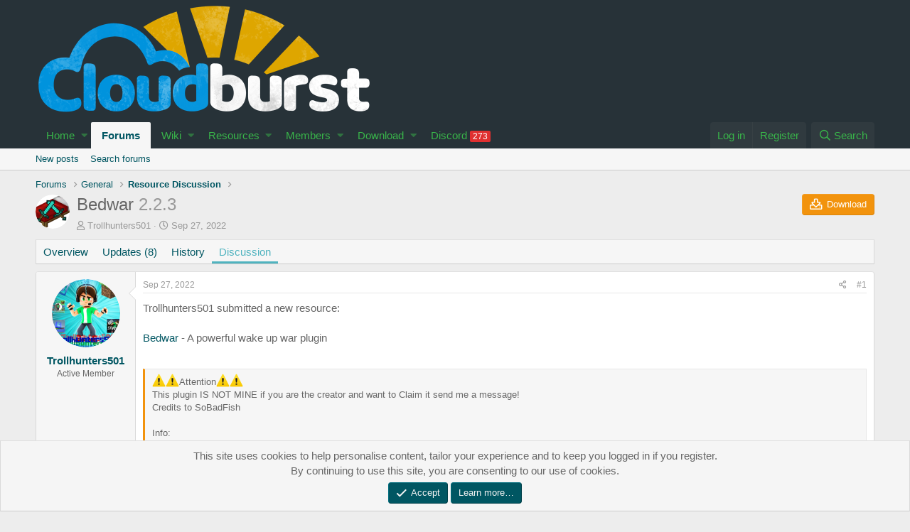

--- FILE ---
content_type: text/html; charset=utf-8
request_url: https://cloudburstmc.org/threads/bedwar.1606/
body_size: 12939
content:
<!DOCTYPE html>
<html id="XF" lang="en-US" dir="LTR"
	data-app="public"
	data-template="thread_view"
	data-container-key="node-5"
	data-content-key="thread-1606"
	data-logged-in="false"
	data-cookie-prefix="xf_"
	data-csrf="1768636136,1fbadee7e80cd0d17435b528d4c2c8da"
	class="has-no-js template-thread_view"
	>
<head>
	<meta charset="utf-8" />
	<meta http-equiv="X-UA-Compatible" content="IE=Edge" />
	<meta name="viewport" content="width=device-width, initial-scale=1, viewport-fit=cover">

	
	
	

	<title>Bedwar | Cloudburst Nukkit &amp; Minecraft Server Software</title>

	
		
		<meta name="description" content="Trollhunters501 submitted a new resource:

Bedwar - A powerful wake up war plugin

⚠️⚠️Attention⚠️⚠️
This plugin IS NOT MINE if you are the creator and want..." />
		<meta property="og:description" content="Trollhunters501 submitted a new resource:

Bedwar - A powerful wake up war plugin

⚠️⚠️Attention⚠️⚠️
This plugin IS NOT MINE if you are the creator and want to Claim it send me a message!
Credits to SoBadFish

Info:

...

Read more about this resource..." />
		<meta property="twitter:description" content="Trollhunters501 submitted a new resource:

Bedwar - A powerful wake up war plugin

⚠️⚠️Attention⚠️⚠️
This plugin IS NOT MINE if you are the creator and want to Claim it send me a message!
Credits..." />
	
	
		<meta property="og:url" content="https://cloudburstmc.org/threads/bedwar.1606/" />
	
		<link rel="canonical" href="https://cloudburstmc.org/threads/bedwar.1606/" />
	

	
		
	
	
	<meta property="og:site_name" content="Cloudburst Nukkit &amp; Minecraft Server Software" />


	
	
		
	
	
	<meta property="og:type" content="website" />


	
	
		
	
	
	
		<meta property="og:title" content="Bedwar" />
		<meta property="twitter:title" content="Bedwar" />
	


	
	
	
	
		
	
	
	
		<meta property="og:image" content="https://cloudburstmc.org/styles/brivium/stylium/tellurium/xenforo/logo.og.png" />
		<meta property="twitter:image" content="https://cloudburstmc.org/styles/brivium/stylium/tellurium/xenforo/logo.og.png" />
		<meta property="twitter:card" content="summary" />
	


	

	
		<meta name="theme-color" content="#273238" />
	

	
	

	
	<link rel="preload" href="/styles/fonts/fa/fa-regular-400.woff2" as="font" type="font/woff2" crossorigin="anonymous" />


	<link rel="preload" href="/styles/fonts/fa/fa-solid-900.woff2" as="font" type="font/woff2" crossorigin="anonymous" />


<link rel="preload" href="/styles/fonts/fa/fa-brands-400.woff2" as="font" type="font/woff2" crossorigin="anonymous" />

	<link rel="stylesheet" href="/css.php?css=public%3Anormalize.css%2Cpublic%3Acore.less%2Cpublic%3Aapp.less&amp;s=5&amp;l=1&amp;d=1646836994&amp;k=4af51962cb85347f483a708fa2568055565ad6b2" />

	

<link rel="stylesheet" href="/css.php?css=public%3ACMTV_UC.less%2Cpublic%3Abb_code.less%2Cpublic%3Amessage.less%2Cpublic%3Anotices.less%2Cpublic%3Ashare_controls.less%2Cpublic%3Aextra.less&amp;s=5&amp;l=1&amp;d=1646836994&amp;k=b9f62320a2f41eb7e914429473c5ea612a0dbf56" />

	
		<script src="/js/xf/preamble.min.js?_v=e4990bf9"></script>
	


	
	
		<link rel="apple-touch-icon" href="https://cloudburstmc.org/styles/brivium/stylium/tellurium/xenforo/logo.og.png" />
	
	
</head>
<body data-template="thread_view">

<div class="p-pageWrapper" id="top">



<header class="p-header" id="header">
	<div class="p-header-inner">
		<div class="p-header-content">

			<div class="p-header-logo p-header-logo--image">
				<a href="/">
					<img src="/styles/brivium/stylium/tellurium/xenforo/logo.png"
						alt="Cloudburst Nukkit &amp; Minecraft Server Software"
						 />
				</a>
			</div>

			
		</div>
	</div>
</header>





	<div class="p-navSticky p-navSticky--primary" data-xf-init="sticky-header">
		
	<nav class="p-nav">
		<div class="p-nav-inner">
			<a class="p-nav-menuTrigger" data-xf-click="off-canvas" data-menu=".js-headerOffCanvasMenu" role="button" tabindex="0">
				<i aria-hidden="true"></i>
				<span class="p-nav-menuText">Menu</span>
			</a>

			<div class="p-nav-smallLogo">
				<a href="/">
					<img src="/styles/brivium/stylium/tellurium/xenforo/logo.png"
						alt="Cloudburst Nukkit &amp; Minecraft Server Software"
					 />
				</a>
			</div>

			<div class="p-nav-scroller hScroller" data-xf-init="h-scroller" data-auto-scroll=".p-navEl.is-selected">
				<div class="hScroller-scroll">
					<ul class="p-nav-list js-offCanvasNavSource">
					
						<li>
							

	<div class="p-navEl " data-has-children="true">
		

			
	
	<a href="/articles/"
		class="p-navEl-link p-navEl-link--splitMenu "
		
		
		data-nav-id="EWRporta">Home</a>


			<a data-xf-key="1"
				data-xf-click="menu"
				data-menu-pos-ref="< .p-navEl"
				class="p-navEl-splitTrigger"
				role="button"
				tabindex="0"
				aria-label="Toggle expanded"
				aria-expanded="false"
				aria-haspopup="true"></a>

		
		
			<div class="menu menu--structural" data-menu="menu" aria-hidden="true">
				<div class="menu-content">
					
						
	
	
	<a href="/whats-new/"
		class="menu-linkRow u-indentDepth0 js-offCanvasCopy "
		
		
		data-nav-id="EWRporta_whatsnaw">What's new</a>

	

					
						
	
	
	<a href="/whats-new/latest-activity"
		class="menu-linkRow u-indentDepth0 js-offCanvasCopy "
		 rel="nofollow"
		
		data-nav-id="EWRporta_latest">Latest activity</a>

	

					
						
	
	
	<a href="/articles/authors/"
		class="menu-linkRow u-indentDepth0 js-offCanvasCopy "
		
		
		data-nav-id="EWRporta_authors">Authors</a>

	

					
				</div>
			</div>
		
	</div>


						</li>
					
						<li>
							

	<div class="p-navEl is-selected" data-has-children="true">
		

			
	
	<a href="/forums/"
		class="p-navEl-link p-navEl-link--splitMenu "
		
		
		data-nav-id="forums">Forums</a>


			<a data-xf-key="2"
				data-xf-click="menu"
				data-menu-pos-ref="< .p-navEl"
				class="p-navEl-splitTrigger"
				role="button"
				tabindex="0"
				aria-label="Toggle expanded"
				aria-expanded="false"
				aria-haspopup="true"></a>

		
		
			<div class="menu menu--structural" data-menu="menu" aria-hidden="true">
				<div class="menu-content">
					
						
	
	
	<a href="/whats-new/posts/"
		class="menu-linkRow u-indentDepth0 js-offCanvasCopy "
		
		
		data-nav-id="newPosts">New posts</a>

	

					
						
	
	
	<a href="/search/?type=post"
		class="menu-linkRow u-indentDepth0 js-offCanvasCopy "
		
		
		data-nav-id="searchForums">Search forums</a>

	

					
				</div>
			</div>
		
	</div>


						</li>
					
						<li>
							

	<div class="p-navEl " data-has-children="true">
		

			
	
	<a href="/wiki/"
		class="p-navEl-link p-navEl-link--splitMenu "
		
		
		data-nav-id="EWRcarta">Wiki</a>


			<a data-xf-key="3"
				data-xf-click="menu"
				data-menu-pos-ref="< .p-navEl"
				class="p-navEl-splitTrigger"
				role="button"
				tabindex="0"
				aria-label="Toggle expanded"
				aria-expanded="false"
				aria-haspopup="true"></a>

		
		
			<div class="menu menu--structural" data-menu="menu" aria-hidden="true">
				<div class="menu-content">
					
						
	
	
	<a href="/wiki/special/pages"
		class="menu-linkRow u-indentDepth0 js-offCanvasCopy "
		
		
		data-nav-id="EWRcarta_pages">Pages</a>

	

					
						
	
	
	<a href="/wiki/special/activity/"
		class="menu-linkRow u-indentDepth0 js-offCanvasCopy "
		
		
		data-nav-id="EWRcarta_activity">Latest activity</a>

	

					
				</div>
			</div>
		
	</div>


						</li>
					
						<li>
							

	<div class="p-navEl " data-has-children="true">
		

			
	
	<a href="/resources/"
		class="p-navEl-link p-navEl-link--splitMenu "
		
		
		data-nav-id="xfrm">Resources</a>


			<a data-xf-key="4"
				data-xf-click="menu"
				data-menu-pos-ref="< .p-navEl"
				class="p-navEl-splitTrigger"
				role="button"
				tabindex="0"
				aria-label="Toggle expanded"
				aria-expanded="false"
				aria-haspopup="true"></a>

		
		
			<div class="menu menu--structural" data-menu="menu" aria-hidden="true">
				<div class="menu-content">
					
						
	
	
	<a href="/resources/latest-reviews"
		class="menu-linkRow u-indentDepth0 js-offCanvasCopy "
		
		
		data-nav-id="xfrmLatestReviews">Latest reviews</a>

	

					
						
	
	
	<a href="/search/?type=resource"
		class="menu-linkRow u-indentDepth0 js-offCanvasCopy "
		
		
		data-nav-id="xfrmSearchResources">Search resources</a>

	

					
				</div>
			</div>
		
	</div>


						</li>
					
						<li>
							

	<div class="p-navEl " data-has-children="true">
		

			
	
	<a href="/members/"
		class="p-navEl-link p-navEl-link--splitMenu "
		
		
		data-nav-id="members">Members</a>


			<a data-xf-key="5"
				data-xf-click="menu"
				data-menu-pos-ref="< .p-navEl"
				class="p-navEl-splitTrigger"
				role="button"
				tabindex="0"
				aria-label="Toggle expanded"
				aria-expanded="false"
				aria-haspopup="true"></a>

		
		
			<div class="menu menu--structural" data-menu="menu" aria-hidden="true">
				<div class="menu-content">
					
						
	
	
	<a href="/online/"
		class="menu-linkRow u-indentDepth0 js-offCanvasCopy "
		
		
		data-nav-id="currentVisitors">Current visitors</a>

	

					
						
	
	
	<a href="/whats-new/profile-posts/"
		class="menu-linkRow u-indentDepth0 js-offCanvasCopy "
		 rel="nofollow"
		
		data-nav-id="newProfilePosts">New profile posts</a>

	

					
						
	
	
	<a href="/search/?type=profile_post"
		class="menu-linkRow u-indentDepth0 js-offCanvasCopy "
		
		
		data-nav-id="searchProfilePosts">Search profile posts</a>

	

					
				</div>
			</div>
		
	</div>


						</li>
					
						<li>
							

	<div class="p-navEl " data-has-children="true">
		

			
	
	<a href="https://dl.opencollab.dev/"
		class="p-navEl-link p-navEl-link--splitMenu "
		
		
		data-nav-id="download">Download</a>


			<a data-xf-key="6"
				data-xf-click="menu"
				data-menu-pos-ref="< .p-navEl"
				class="p-navEl-splitTrigger"
				role="button"
				tabindex="0"
				aria-label="Toggle expanded"
				aria-expanded="false"
				aria-haspopup="true"></a>

		
		
			<div class="menu menu--structural" data-menu="menu" aria-hidden="true">
				<div class="menu-content">
					
						
	
	
	<a href="https://dl.opencollab.dev/nukkit"
		class="menu-linkRow u-indentDepth0 js-offCanvasCopy "
		
		
		data-nav-id="nukkit">Nukkit</a>

	

					
						
	
	
	<a href="https://ci.opencollab.dev/job/NukkitX/job/SynapseAPI/job/master/"
		class="menu-linkRow u-indentDepth0 js-offCanvasCopy "
		
		
		data-nav-id="synapse">Synapse API</a>

	

					
						
	
	
	<a href="https://ci.opencollab.dev/job/NukkitX/job/Nemisys/job/master/"
		class="menu-linkRow u-indentDepth0 js-offCanvasCopy "
		
		
		data-nav-id="nemisys">Nemisys</a>

	

					
				</div>
			</div>
		
	</div>


						</li>
					
						<li>
							

	<div class="p-navEl " >
		

			
	
	<a href="/discord/"
		class="p-navEl-link "
		
		data-xf-key="7"
		data-nav-id="EWRdiscord">Discord <span class="badge badge--highlighted">273</span></a>


			

		
		
	</div>


						</li>
					
					</ul>
				</div>
			</div>

			<div class="p-nav-opposite">
				<div class="p-navgroup p-account p-navgroup--guest">
					
						<a href="/login/" class="p-navgroup-link p-navgroup-link--textual p-navgroup-link--logIn"
							data-xf-click="overlay" data-follow-redirects="on">
							<span class="p-navgroup-linkText">Log in</span>
						</a>
						
							<a href="/register/" class="p-navgroup-link p-navgroup-link--textual p-navgroup-link--register"
								data-xf-click="overlay" data-follow-redirects="on">
								<span class="p-navgroup-linkText">Register</span>
							</a>
						
					
				</div>

				<div class="p-navgroup p-discovery">
					<a href="/whats-new/"
						class="p-navgroup-link p-navgroup-link--iconic p-navgroup-link--whatsnew"
						aria-label="What&#039;s new"
						title="What&#039;s new">
						<i aria-hidden="true"></i>
						<span class="p-navgroup-linkText">What's new</span>
					</a>

					
						<a href="/search/"
							class="p-navgroup-link p-navgroup-link--iconic p-navgroup-link--search"
							data-xf-click="menu"
							data-xf-key="/"
							aria-label="Search"
							aria-expanded="false"
							aria-haspopup="true"
							title="Search">
							<i aria-hidden="true"></i>
							<span class="p-navgroup-linkText">Search</span>
						</a>
						<div class="menu menu--structural menu--wide" data-menu="menu" aria-hidden="true">
							<form action="/search/search" method="post"
								class="menu-content"
								data-xf-init="quick-search">

								<h3 class="menu-header">Search</h3>
								
								<div class="menu-row">
									
										<div class="inputGroup inputGroup--joined">
											<input type="text" class="input" name="keywords" placeholder="Search…" aria-label="Search" data-menu-autofocus="true" />
											
			<select name="constraints" class="js-quickSearch-constraint input" aria-label="Search within">
				<option value="">Everywhere</option>
<option value="{&quot;search_type&quot;:&quot;post&quot;}">Threads</option>
<option value="{&quot;search_type&quot;:&quot;post&quot;,&quot;c&quot;:{&quot;nodes&quot;:[5],&quot;child_nodes&quot;:1}}">This forum</option>
<option value="{&quot;search_type&quot;:&quot;post&quot;,&quot;c&quot;:{&quot;thread&quot;:1606}}">This thread</option>

			</select>
		
										</div>
									
								</div>

								
								<div class="menu-row">
									<label class="iconic"><input type="checkbox"  name="c[title_only]" value="1" /><i aria-hidden="true"></i><span class="iconic-label">Search titles only</span></label>

								</div>
								
								<div class="menu-row">
									<div class="inputGroup">
										<span class="inputGroup-text" id="ctrl_search_menu_by_member">By:</span>
										<input type="text" class="input" name="c[users]" data-xf-init="auto-complete" placeholder="Member" aria-labelledby="ctrl_search_menu_by_member" />
									</div>
								</div>
								<div class="menu-footer">
									<span class="menu-footer-controls">
										<button type="submit" class="button--primary button button--icon button--icon--search"><span class="button-text">Search</span></button>
										<a href="/search/" class="button"><span class="button-text">Advanced search…</span></a>
									</span>
								</div>

								<input type="hidden" name="_xfToken" value="1768636136,1fbadee7e80cd0d17435b528d4c2c8da" />
							</form>
						</div>
					
				</div>
			</div>
		</div>
	</nav>

	</div>
	
	
		<div class="p-sectionLinks">
			<div class="p-sectionLinks-inner hScroller" data-xf-init="h-scroller">
				<div class="hScroller-scroll">
					<ul class="p-sectionLinks-list">
					
						<li>
							

	<div class="p-navEl " >
		

			
	
	<a href="/whats-new/posts/"
		class="p-navEl-link "
		
		data-xf-key="alt+1"
		data-nav-id="newPosts">New posts</a>


			

		
		
	</div>


						</li>
					
						<li>
							

	<div class="p-navEl " >
		

			
	
	<a href="/search/?type=post"
		class="p-navEl-link "
		
		data-xf-key="alt+2"
		data-nav-id="searchForums">Search forums</a>


			

		
		
	</div>


						</li>
					
					</ul>
				</div>
			</div>
		</div>
	



<div class="offCanvasMenu offCanvasMenu--nav js-headerOffCanvasMenu" data-menu="menu" aria-hidden="true" data-ocm-builder="navigation">
	<div class="offCanvasMenu-backdrop" data-menu-close="true"></div>
	<div class="offCanvasMenu-content">
		<div class="offCanvasMenu-header">
			Menu
			<a class="offCanvasMenu-closer" data-menu-close="true" role="button" tabindex="0" aria-label="Close"></a>
		</div>
		
			<div class="p-offCanvasRegisterLink">
				<div class="offCanvasMenu-linkHolder">
					<a href="/login/" class="offCanvasMenu-link" data-xf-click="overlay" data-menu-close="true">
						Log in
					</a>
				</div>
				<hr class="offCanvasMenu-separator" />
				
					<div class="offCanvasMenu-linkHolder">
						<a href="/register/" class="offCanvasMenu-link" data-xf-click="overlay" data-menu-close="true">
							Register
						</a>
					</div>
					<hr class="offCanvasMenu-separator" />
				
			</div>
		
		<div class="js-offCanvasNavTarget"></div>
	</div>
</div>

<div class="p-body">
	<div class="p-body-inner">
		<!--XF:EXTRA_OUTPUT-->

		

		

		
		
	
		<ul class="p-breadcrumbs "
			itemscope itemtype="https://schema.org/BreadcrumbList">
		
			

			
			

			
				
				
	<li itemprop="itemListElement" itemscope itemtype="https://schema.org/ListItem">
		<a href="/forums/" itemprop="item">
			<span itemprop="name">Forums</span>
		</a>
		<meta itemprop="position" content="1" />
	</li>

			
			
				
				
	<li itemprop="itemListElement" itemscope itemtype="https://schema.org/ListItem">
		<a href="/forums/#general.4" itemprop="item">
			<span itemprop="name">General</span>
		</a>
		<meta itemprop="position" content="2" />
	</li>

			
				
				
	<li itemprop="itemListElement" itemscope itemtype="https://schema.org/ListItem">
		<a href="/forums/resources/" itemprop="item">
			<span itemprop="name">Resource Discussion</span>
		</a>
		<meta itemprop="position" content="3" />
	</li>

			

		
		</ul>
	

		

		
	<noscript><div class="blockMessage blockMessage--important blockMessage--iconic u-noJsOnly">JavaScript is disabled. For a better experience, please enable JavaScript in your browser before proceeding.</div></noscript>

		
	<!--[if lt IE 9]><div class="blockMessage blockMessage&#45;&#45;important blockMessage&#45;&#45;iconic">You are using an out of date browser. It  may not display this or other websites correctly.<br />You should upgrade or use an <a href="https://www.google.com/chrome/browser/" target="_blank">alternative browser</a>.</div><![endif]-->


		
			<div class="p-body-header">
				
		<div class="contentRow contentRow--hideFigureNarrow">
			<span class="contentRow-figure">
				
					<span  class="avatar avatar--s"><img src="/data/resource_icons/0/827.jpg?1664250563" alt="Bedwar" /></span>
				
			</span>
			<div class="contentRow-main">
				<div class="p-title">
					<h1 class="p-title-value">
						
							Bedwar
						
						
							<span class="u-muted">2.2.3</span>
						
					</h1>
					
						

						<div class="p-title-pageAction">
							
								
									<a href="/resources/bedwar.827/download" class="button--cta button button--icon button--icon--download"><span class="button-text">Download</span></a>
								
							
						</div>

						
					
				</div>
				
					<div class="p-description">
						
							
	<ul class="listInline listInline--bullet">
		<li>
			<i class="fa--xf far fa-user" aria-hidden="true" title="Thread starter"></i>
			<span class="u-srOnly">Thread starter</span>

			<a href="/members/trollhunters501.14637/" class="username  u-concealed" dir="auto" data-user-id="14637" data-xf-init="member-tooltip">Trollhunters501</a>
		</li>
		<li>
			<i class="fa--xf far fa-clock" aria-hidden="true" title="Start date"></i>
			<span class="u-srOnly">Start date</span>

			<a href="/threads/bedwar.1606/" class="u-concealed"><time  class="u-dt" dir="auto" datetime="2022-09-27T04:49:23+0100" data-time="1664250563" data-date-string="Sep 27, 2022" data-time-string="4:49 AM" title="Sep 27, 2022 at 4:49 AM">Sep 27, 2022</time></a>
		</li>
		
	</ul>

						
					</div>
				
			</div>
		</div>
	
			</div>
		

		<div class="p-body-main  ">
			

			<div class="p-body-content">
				
				<div class="p-body-pageContent">








	
	
	
		
	
	
	


	
	
	
		
	
	
	


	
	
		
	
	
	


	
	






	
	

	
	

	

	


	
	
		<div class="tabs tabs--standalone">
			<div class="hScroller" data-xf-init="h-scroller">
				<span class="hScroller-scroll">
					<a class="tabs-tab " href="/resources/bedwar.827/">Overview</a>
					
						
						
						
							<a class="tabs-tab " href="/resources/bedwar.827/updates">Updates (8)</a>
						
						
						
							<a class="tabs-tab " href="/resources/bedwar.827/history">History</a>
						
						
							<a class="tabs-tab is-active" href="/threads/bedwar.1606/">Discussion</a>
						
						
						
					
				</span>
			</div>
		</div>
	






	

	
		
	







	








<div class="block block--messages" data-xf-init="" data-type="post" data-href="/inline-mod/">



	
	


	<div class="block-outer"></div>

	<div class="block-outer js-threadStatusField"></div>

	<div class="block-container lbContainer"
		data-xf-init="lightbox select-to-quote"
		data-message-selector=".js-post"
		data-lb-id="thread-1606"
		data-lb-universal="0">

		<div class="block-body js-replyNewMessageContainer">

			
				
					
	
	
	<article class="message message--post js-post js-inlineModContainer  "
		data-author="Trollhunters501"
		data-content="post-7384"
		id="js-post-7384">

		<span class="u-anchorTarget" id="post-7384"></span>

		<div class="message-inner">
			<div class="message-cell message-cell--user">
				

	<section itemscope itemtype="https://schema.org/Person" class="message-user">
		<div class="message-avatar ">
			<div class="message-avatar-wrapper">
				<a href="/members/trollhunters501.14637/" class="avatar avatar--m" data-user-id="14637" data-xf-init="member-tooltip">
			<img src="/data/avatars/m/14/14637.jpg?1756654188" srcset="/data/avatars/l/14/14637.jpg?1756654188 2x" alt="Trollhunters501" class="avatar-u14637-m" itemprop="image" /> 
		</a>
				
			</div>
		</div>
		<div class="message-userDetails">
			<h4 class="message-name"><a href="/members/trollhunters501.14637/" class="username " dir="auto" data-user-id="14637" data-xf-init="member-tooltip" itemprop="name">Trollhunters501</a></h4>
			<h5 class="userTitle message-userTitle" dir="auto" itemprop="jobTitle">Active Member</h5>
			
		</div>
		
			
			
		
		<span class="message-userArrow"></span>
	</section>

			</div>
			<div class="message-cell message-cell--main">
				<div class="message-main js-quickEditTarget">

					<header class="message-attribution message-attribution--split">
						<div class="message-attribution-main">
							<a href="/threads/bedwar.1606/post-7384" class="u-concealed"
								rel="nofollow">
								<time  class="u-dt" dir="auto" datetime="2022-09-27T04:49:23+0100" data-time="1664250563" data-date-string="Sep 27, 2022" data-time-string="4:49 AM" title="Sep 27, 2022 at 4:49 AM">Sep 27, 2022</time>
							</a>
						</div>

						<ul class="message-attribution-opposite message-attribution-opposite--list">
							
							<li>
								<a href="/threads/bedwar.1606/post-7384"
									data-xf-init="share-tooltip" data-href="/posts/7384/share"
									rel="nofollow">
									<i class="fa--xf far fa-share-alt" aria-hidden="true"></i>
								</a>
							</li>
							
							
								<li>
									<a href="/threads/bedwar.1606/post-7384" rel="nofollow">
										#1
									</a>
								</li>
							
						</ul>
					</header>

					<div class="message-content js-messageContent">

						
						
						

						<div class="message-userContent lbContainer js-lbContainer "
							data-lb-id="post-7384"
							data-lb-caption-desc="Trollhunters501 &middot; Sep 27, 2022 at 4:49 AM">

							
								

	

							

							<article class="message-body js-selectToQuote">
								
								<div class="bbWrapper">Trollhunters501 submitted a new resource:<br />
<br />
<a href="https://cloudburstmc.org/resources/bedwar.827/" class="link link--internal">Bedwar</a> - A powerful wake up war plugin<br />
<br />




<blockquote class="bbCodeBlock bbCodeBlock--expandable bbCodeBlock--quote">
	
	<div class="bbCodeBlock-content">
		
		<div class="bbCodeBlock-expandContent ">
			<img class="smilie smilie--emoji" alt="⚠" title="Warning    :warning:" src="https://cdn.jsdelivr.net/gh/joypixels/emoji-assets@5.0/png/64/26a0.png" data-shortname=":warning:" /><img class="smilie smilie--emoji" alt="⚠" title="Warning    :warning:" src="https://cdn.jsdelivr.net/gh/joypixels/emoji-assets@5.0/png/64/26a0.png" data-shortname=":warning:" />Attention<img class="smilie smilie--emoji" alt="⚠" title="Warning    :warning:" src="https://cdn.jsdelivr.net/gh/joypixels/emoji-assets@5.0/png/64/26a0.png" data-shortname=":warning:" /><img class="smilie smilie--emoji" alt="⚠" title="Warning    :warning:" src="https://cdn.jsdelivr.net/gh/joypixels/emoji-assets@5.0/png/64/26a0.png" data-shortname=":warning:" /><br />
This plugin IS NOT MINE if you are the creator and want to Claim it send me a message!<br />
Credits to SoBadFish<br />
<br />
Info:<br />
<br />
<a href="https://github.com/Sobadfish/BedWar/releases/latest" target="_blank" class="link link--external" rel="nofollow noopener"><img src="https://camo.githubusercontent.com/98242e2bd94bf244db176942d3a75af0ed2652f7915664a6b50bb1820ee50179/68747470733a2f2f696d672e736869656c64732e696f2f6769746875622f762f72656c656173652f536f626164666973682f4265645761723f696e636c7564655f70726572656c6561736573" data-url="https://camo.githubusercontent.com/98242e2bd94bf244db176942d3a75af0ed2652f7915664a6b50bb1820ee50179/68747470733a2f2f696d672e736869656c64732e696f2f6769746875622f762f72656c656173652f536f626164666973682f4265645761723f696e636c7564655f70726572656c6561736573" class="bbImage " style="" alt="Latest release" title="Latest release" /></a>...
		</div>
		<div class="bbCodeBlock-expandLink"><a>Click to expand...</a></div>
	</div>
</blockquote><a href="https://cloudburstmc.org/resources/bedwar.827/" class="link link--internal">Read more about this resource...</a></div>
								<div class="js-selectToQuoteEnd">&nbsp;</div>
								
							</article>

							
								

	

							

							
						</div>

						

						
	
		
			<aside class="message-signature">
			
				<div class="bbWrapper">Creadores Program © 2025</div>
			
			</aside>
		
	

					</div>

					<footer class="message-footer">
						

						<div class="reactionsBar js-reactionsList ">
							
						</div>

						<div class="js-historyTarget message-historyTarget toggleTarget" data-href="trigger-href"></div>
					</footer>
				</div>
			</div>
			
		</div>
	</article>

	

				
			
				
					
	
	
	<article class="message message--post js-post js-inlineModContainer  "
		data-author="Trollhunters501"
		data-content="post-7557"
		id="js-post-7557">

		<span class="u-anchorTarget" id="post-7557"></span>

		<div class="message-inner">
			<div class="message-cell message-cell--user">
				

	<section itemscope itemtype="https://schema.org/Person" class="message-user">
		<div class="message-avatar ">
			<div class="message-avatar-wrapper">
				<a href="/members/trollhunters501.14637/" class="avatar avatar--m" data-user-id="14637" data-xf-init="member-tooltip">
			<img src="/data/avatars/m/14/14637.jpg?1756654188" srcset="/data/avatars/l/14/14637.jpg?1756654188 2x" alt="Trollhunters501" class="avatar-u14637-m" itemprop="image" /> 
		</a>
				
			</div>
		</div>
		<div class="message-userDetails">
			<h4 class="message-name"><a href="/members/trollhunters501.14637/" class="username " dir="auto" data-user-id="14637" data-xf-init="member-tooltip" itemprop="name">Trollhunters501</a></h4>
			<h5 class="userTitle message-userTitle" dir="auto" itemprop="jobTitle">Active Member</h5>
			
		</div>
		
			
			
		
		<span class="message-userArrow"></span>
	</section>

			</div>
			<div class="message-cell message-cell--main">
				<div class="message-main js-quickEditTarget">

					<header class="message-attribution message-attribution--split">
						<div class="message-attribution-main">
							<a href="/threads/bedwar.1606/post-7557" class="u-concealed"
								rel="nofollow">
								<time  class="u-dt" dir="auto" datetime="2022-12-09T03:16:10+0000" data-time="1670555770" data-date-string="Dec 9, 2022" data-time-string="3:16 AM" title="Dec 9, 2022 at 3:16 AM">Dec 9, 2022</time>
							</a>
						</div>

						<ul class="message-attribution-opposite message-attribution-opposite--list">
							
							<li>
								<a href="/threads/bedwar.1606/post-7557"
									data-xf-init="share-tooltip" data-href="/posts/7557/share"
									rel="nofollow">
									<i class="fa--xf far fa-share-alt" aria-hidden="true"></i>
								</a>
							</li>
							
							
								<li>
									<a href="/threads/bedwar.1606/post-7557" rel="nofollow">
										#2
									</a>
								</li>
							
						</ul>
					</header>

					<div class="message-content js-messageContent">

						
						
						

						<div class="message-userContent lbContainer js-lbContainer "
							data-lb-id="post-7557"
							data-lb-caption-desc="Trollhunters501 &middot; Dec 9, 2022 at 3:16 AM">

							

							<article class="message-body js-selectToQuote">
								
								<div class="bbWrapper">Trollhunters501 updated <a href="https://cloudburstmc.org/resources/bedwar.827/" class="link link--internal">Bedwar</a> with a new update entry:<br />
<br />
<a href="https://cloudburstmc.org/resources/bedwar.827/update/2363/" class="link link--internal">2022/12/1 v1.8.5</a><br />
<br />




<blockquote class="bbCodeBlock bbCodeBlock--expandable bbCodeBlock--quote">
	
	<div class="bbCodeBlock-content">
		
		<div class="bbCodeBlock-expandContent ">
			Fix the bug that the player's backpack is not saved
		</div>
		<div class="bbCodeBlock-expandLink"><a>Click to expand...</a></div>
	</div>
</blockquote><a href="https://cloudburstmc.org/resources/bedwar.827/update/2363/" class="link link--internal">Read the rest of this update entry...</a></div>
								<div class="js-selectToQuoteEnd">&nbsp;</div>
								
							</article>

							

							
						</div>

						

						
	
		
			<aside class="message-signature">
			
				<div class="bbWrapper">Creadores Program © 2025</div>
			
			</aside>
		
	

					</div>

					<footer class="message-footer">
						

						<div class="reactionsBar js-reactionsList ">
							
						</div>

						<div class="js-historyTarget message-historyTarget toggleTarget" data-href="trigger-href"></div>
					</footer>
				</div>
			</div>
			
		</div>
	</article>

	

				
			
				
					
	
	
	<article class="message message--post js-post js-inlineModContainer  "
		data-author="PlajerCS"
		data-content="post-7594"
		id="js-post-7594">

		<span class="u-anchorTarget" id="post-7594"></span>

		<div class="message-inner">
			<div class="message-cell message-cell--user">
				

	<section itemscope itemtype="https://schema.org/Person" class="message-user">
		<div class="message-avatar ">
			<div class="message-avatar-wrapper">
				<a href="/members/plajercs.22775/" class="avatar avatar--m avatar--default avatar--default--dynamic" data-user-id="22775" data-xf-init="member-tooltip" style="background-color: #3370cc; color: #c2d4f0">
			<span class="avatar-u22775-m">P</span> 
		</a>
				
			</div>
		</div>
		<div class="message-userDetails">
			<h4 class="message-name"><a href="/members/plajercs.22775/" class="username " dir="auto" data-user-id="22775" data-xf-init="member-tooltip" itemprop="name">PlajerCS</a></h4>
			<h5 class="userTitle message-userTitle" dir="auto" itemprop="jobTitle">Member</h5>
			
		</div>
		
			
			
		
		<span class="message-userArrow"></span>
	</section>

			</div>
			<div class="message-cell message-cell--main">
				<div class="message-main js-quickEditTarget">

					<header class="message-attribution message-attribution--split">
						<div class="message-attribution-main">
							<a href="/threads/bedwar.1606/post-7594" class="u-concealed"
								rel="nofollow">
								<time  class="u-dt" dir="auto" datetime="2022-12-20T17:30:09+0000" data-time="1671557409" data-date-string="Dec 20, 2022" data-time-string="5:30 PM" title="Dec 20, 2022 at 5:30 PM">Dec 20, 2022</time>
							</a>
						</div>

						<ul class="message-attribution-opposite message-attribution-opposite--list">
							
							<li>
								<a href="/threads/bedwar.1606/post-7594"
									data-xf-init="share-tooltip" data-href="/posts/7594/share"
									rel="nofollow">
									<i class="fa--xf far fa-share-alt" aria-hidden="true"></i>
								</a>
							</li>
							
							
								<li>
									<a href="/threads/bedwar.1606/post-7594" rel="nofollow">
										#3
									</a>
								</li>
							
						</ul>
					</header>

					<div class="message-content js-messageContent">

						
						
						

						<div class="message-userContent lbContainer js-lbContainer "
							data-lb-id="post-7594"
							data-lb-caption-desc="PlajerCS &middot; Dec 20, 2022 at 5:30 PM">

							

							<article class="message-body js-selectToQuote">
								
								<div class="bbWrapper">How to change language?</div>
								<div class="js-selectToQuoteEnd">&nbsp;</div>
								
							</article>

							

							
						</div>

						

						
	

					</div>

					<footer class="message-footer">
						

						<div class="reactionsBar js-reactionsList is-active">
							
	
	
		<ul class="reactionSummary">
		
			<li><span class="reaction reaction--small reaction--1" data-reaction-id="1"><i aria-hidden="true"></i><img src="[data-uri]" class="reaction-sprite js-reaction" alt="Like" title="Like" /></span></li>
		
		</ul>
	


<span class="u-srOnly">Reactions:</span>
<a class="reactionsBar-link" href="/posts/7594/reactions" data-xf-click="overlay" data-cache="false"><bdi>Trollhunters501</bdi></a>
						</div>

						<div class="js-historyTarget message-historyTarget toggleTarget" data-href="trigger-href"></div>
					</footer>
				</div>
			</div>
			
		</div>
	</article>

	

				
			
				
					
	
	
	<article class="message message--post js-post js-inlineModContainer  "
		data-author="Trollhunters501"
		data-content="post-7596"
		id="js-post-7596">

		<span class="u-anchorTarget" id="post-7596"></span>

		<div class="message-inner">
			<div class="message-cell message-cell--user">
				

	<section itemscope itemtype="https://schema.org/Person" class="message-user">
		<div class="message-avatar ">
			<div class="message-avatar-wrapper">
				<a href="/members/trollhunters501.14637/" class="avatar avatar--m" data-user-id="14637" data-xf-init="member-tooltip">
			<img src="/data/avatars/m/14/14637.jpg?1756654188" srcset="/data/avatars/l/14/14637.jpg?1756654188 2x" alt="Trollhunters501" class="avatar-u14637-m" itemprop="image" /> 
		</a>
				
			</div>
		</div>
		<div class="message-userDetails">
			<h4 class="message-name"><a href="/members/trollhunters501.14637/" class="username " dir="auto" data-user-id="14637" data-xf-init="member-tooltip" itemprop="name">Trollhunters501</a></h4>
			<h5 class="userTitle message-userTitle" dir="auto" itemprop="jobTitle">Active Member</h5>
			
		</div>
		
			
			
		
		<span class="message-userArrow"></span>
	</section>

			</div>
			<div class="message-cell message-cell--main">
				<div class="message-main js-quickEditTarget">

					<header class="message-attribution message-attribution--split">
						<div class="message-attribution-main">
							<a href="/threads/bedwar.1606/post-7596" class="u-concealed"
								rel="nofollow">
								<time  class="u-dt" dir="auto" datetime="2022-12-20T21:15:54+0000" data-time="1671570954" data-date-string="Dec 20, 2022" data-time-string="9:15 PM" title="Dec 20, 2022 at 9:15 PM">Dec 20, 2022</time>
							</a>
						</div>

						<ul class="message-attribution-opposite message-attribution-opposite--list">
							
							<li>
								<a href="/threads/bedwar.1606/post-7596"
									data-xf-init="share-tooltip" data-href="/posts/7596/share"
									rel="nofollow">
									<i class="fa--xf far fa-share-alt" aria-hidden="true"></i>
								</a>
							</li>
							
							
								<li>
									<a href="/threads/bedwar.1606/post-7596" rel="nofollow">
										#4
									</a>
								</li>
							
						</ul>
					</header>

					<div class="message-content js-messageContent">

						
						
						

						<div class="message-userContent lbContainer js-lbContainer "
							data-lb-id="post-7596"
							data-lb-caption-desc="Trollhunters501 &middot; Dec 20, 2022 at 9:15 PM">

							

							<article class="message-body js-selectToQuote">
								
								<div class="bbWrapper"><blockquote class="bbCodeBlock bbCodeBlock--expandable bbCodeBlock--quote">
	
		<div class="bbCodeBlock-title">
			
				<a href="/goto/post?id=7594"
					class="bbCodeBlock-sourceJump"
					data-xf-click="attribution"
					data-content-selector="#post-7594">PlajerCS said:</a>
			
		</div>
	
	<div class="bbCodeBlock-content">
		
		<div class="bbCodeBlock-expandContent ">
			How to change language?
		</div>
		<div class="bbCodeBlock-expandLink"><a>Click to expand...</a></div>
	</div>
</blockquote>I am not the creator of the plugin you can open a discussion on github <img class="smilie smilie--emoji" alt="🙂" title="Slightly smiling face    :slight_smile:" src="https://cdn.jsdelivr.net/gh/joypixels/emoji-assets@5.0/png/64/1f642.png" data-shortname=":slight_smile:" /></div>
								<div class="js-selectToQuoteEnd">&nbsp;</div>
								
							</article>

							

							
						</div>

						

						
	
		
			<aside class="message-signature">
			
				<div class="bbWrapper">Creadores Program © 2025</div>
			
			</aside>
		
	

					</div>

					<footer class="message-footer">
						

						<div class="reactionsBar js-reactionsList is-active">
							
	
	
		<ul class="reactionSummary">
		
			<li><span class="reaction reaction--small reaction--1" data-reaction-id="1"><i aria-hidden="true"></i><img src="[data-uri]" class="reaction-sprite js-reaction" alt="Like" title="Like" /></span></li>
		
		</ul>
	


<span class="u-srOnly">Reactions:</span>
<a class="reactionsBar-link" href="/posts/7596/reactions" data-xf-click="overlay" data-cache="false"><bdi>PlajerCS</bdi></a>
						</div>

						<div class="js-historyTarget message-historyTarget toggleTarget" data-href="trigger-href"></div>
					</footer>
				</div>
			</div>
			
		</div>
	</article>

	

				
			
				
					
	
	
	<article class="message message--post js-post js-inlineModContainer  "
		data-author="Trollhunters501"
		data-content="post-7614"
		id="js-post-7614">

		<span class="u-anchorTarget" id="post-7614"></span>

		<div class="message-inner">
			<div class="message-cell message-cell--user">
				

	<section itemscope itemtype="https://schema.org/Person" class="message-user">
		<div class="message-avatar ">
			<div class="message-avatar-wrapper">
				<a href="/members/trollhunters501.14637/" class="avatar avatar--m" data-user-id="14637" data-xf-init="member-tooltip">
			<img src="/data/avatars/m/14/14637.jpg?1756654188" srcset="/data/avatars/l/14/14637.jpg?1756654188 2x" alt="Trollhunters501" class="avatar-u14637-m" itemprop="image" /> 
		</a>
				
			</div>
		</div>
		<div class="message-userDetails">
			<h4 class="message-name"><a href="/members/trollhunters501.14637/" class="username " dir="auto" data-user-id="14637" data-xf-init="member-tooltip" itemprop="name">Trollhunters501</a></h4>
			<h5 class="userTitle message-userTitle" dir="auto" itemprop="jobTitle">Active Member</h5>
			
		</div>
		
			
			
		
		<span class="message-userArrow"></span>
	</section>

			</div>
			<div class="message-cell message-cell--main">
				<div class="message-main js-quickEditTarget">

					<header class="message-attribution message-attribution--split">
						<div class="message-attribution-main">
							<a href="/threads/bedwar.1606/post-7614" class="u-concealed"
								rel="nofollow">
								<time  class="u-dt" dir="auto" datetime="2023-01-02T04:25:13+0000" data-time="1672633513" data-date-string="Jan 2, 2023" data-time-string="4:25 AM" title="Jan 2, 2023 at 4:25 AM">Jan 2, 2023</time>
							</a>
						</div>

						<ul class="message-attribution-opposite message-attribution-opposite--list">
							
							<li>
								<a href="/threads/bedwar.1606/post-7614"
									data-xf-init="share-tooltip" data-href="/posts/7614/share"
									rel="nofollow">
									<i class="fa--xf far fa-share-alt" aria-hidden="true"></i>
								</a>
							</li>
							
							
								<li>
									<a href="/threads/bedwar.1606/post-7614" rel="nofollow">
										#5
									</a>
								</li>
							
						</ul>
					</header>

					<div class="message-content js-messageContent">

						
						
						

						<div class="message-userContent lbContainer js-lbContainer "
							data-lb-id="post-7614"
							data-lb-caption-desc="Trollhunters501 &middot; Jan 2, 2023 at 4:25 AM">

							

							<article class="message-body js-selectToQuote">
								
								<div class="bbWrapper">Trollhunters501 updated <a href="https://cloudburstmc.org/resources/bedwar.827/" class="link link--internal">Bedwar</a> with a new update entry:<br />
<br />
<a href="https://cloudburstmc.org/resources/bedwar.827/update/2405/" class="link link--internal">V 1.8.7</a><br />
<br />




<blockquote class="bbCodeBlock bbCodeBlock--expandable bbCodeBlock--quote">
	
	<div class="bbCodeBlock-content">
		
		<div class="bbCodeBlock-expandContent ">
			Fixed the bug that the bed would fall down.<br />
Remove the color from some parts of the marker.<br />
Fix the BUG of repeated purchase of armor
		</div>
		<div class="bbCodeBlock-expandLink"><a>Click to expand...</a></div>
	</div>
</blockquote><a href="https://cloudburstmc.org/resources/bedwar.827/update/2405/" class="link link--internal">Read the rest of this update entry...</a></div>
								<div class="js-selectToQuoteEnd">&nbsp;</div>
								
							</article>

							

							
						</div>

						

						
	
		
			<aside class="message-signature">
			
				<div class="bbWrapper">Creadores Program © 2025</div>
			
			</aside>
		
	

					</div>

					<footer class="message-footer">
						

						<div class="reactionsBar js-reactionsList ">
							
						</div>

						<div class="js-historyTarget message-historyTarget toggleTarget" data-href="trigger-href"></div>
					</footer>
				</div>
			</div>
			
		</div>
	</article>

	

				
			
				
					
	
	
	<article class="message message--post js-post js-inlineModContainer  "
		data-author="Trollhunters501"
		data-content="post-7770"
		id="js-post-7770">

		<span class="u-anchorTarget" id="post-7770"></span>

		<div class="message-inner">
			<div class="message-cell message-cell--user">
				

	<section itemscope itemtype="https://schema.org/Person" class="message-user">
		<div class="message-avatar ">
			<div class="message-avatar-wrapper">
				<a href="/members/trollhunters501.14637/" class="avatar avatar--m" data-user-id="14637" data-xf-init="member-tooltip">
			<img src="/data/avatars/m/14/14637.jpg?1756654188" srcset="/data/avatars/l/14/14637.jpg?1756654188 2x" alt="Trollhunters501" class="avatar-u14637-m" itemprop="image" /> 
		</a>
				
			</div>
		</div>
		<div class="message-userDetails">
			<h4 class="message-name"><a href="/members/trollhunters501.14637/" class="username " dir="auto" data-user-id="14637" data-xf-init="member-tooltip" itemprop="name">Trollhunters501</a></h4>
			<h5 class="userTitle message-userTitle" dir="auto" itemprop="jobTitle">Active Member</h5>
			
		</div>
		
			
			
		
		<span class="message-userArrow"></span>
	</section>

			</div>
			<div class="message-cell message-cell--main">
				<div class="message-main js-quickEditTarget">

					<header class="message-attribution message-attribution--split">
						<div class="message-attribution-main">
							<a href="/threads/bedwar.1606/post-7770" class="u-concealed"
								rel="nofollow">
								<time  class="u-dt" dir="auto" datetime="2023-03-04T04:20:04+0000" data-time="1677903604" data-date-string="Mar 4, 2023" data-time-string="4:20 AM" title="Mar 4, 2023 at 4:20 AM">Mar 4, 2023</time>
							</a>
						</div>

						<ul class="message-attribution-opposite message-attribution-opposite--list">
							
							<li>
								<a href="/threads/bedwar.1606/post-7770"
									data-xf-init="share-tooltip" data-href="/posts/7770/share"
									rel="nofollow">
									<i class="fa--xf far fa-share-alt" aria-hidden="true"></i>
								</a>
							</li>
							
							
								<li>
									<a href="/threads/bedwar.1606/post-7770" rel="nofollow">
										#6
									</a>
								</li>
							
						</ul>
					</header>

					<div class="message-content js-messageContent">

						
						
						

						<div class="message-userContent lbContainer js-lbContainer "
							data-lb-id="post-7770"
							data-lb-caption-desc="Trollhunters501 &middot; Mar 4, 2023 at 4:20 AM">

							

							<article class="message-body js-selectToQuote">
								
								<div class="bbWrapper">Trollhunters501 updated <a href="https://cloudburstmc.org/resources/bedwar.827/" class="link link--internal">Bedwar</a> with a new update entry:<br />
<br />
<a href="https://cloudburstmc.org/resources/bedwar.827/update/2458/" class="link link--internal">Update</a><br />
<br />




<blockquote class="bbCodeBlock bbCodeBlock--expandable bbCodeBlock--quote">
	
	<div class="bbCodeBlock-content">
		
		<div class="bbCodeBlock-expandContent ">
			Fix the problem of updating the map.<br />
Fix the bug of deducting money from buying armor.
		</div>
		<div class="bbCodeBlock-expandLink"><a>Click to expand...</a></div>
	</div>
</blockquote><a href="https://cloudburstmc.org/resources/bedwar.827/update/2458/" class="link link--internal">Read the rest of this update entry...</a></div>
								<div class="js-selectToQuoteEnd">&nbsp;</div>
								
							</article>

							

							
						</div>

						

						
	
		
			<aside class="message-signature">
			
				<div class="bbWrapper">Creadores Program © 2025</div>
			
			</aside>
		
	

					</div>

					<footer class="message-footer">
						

						<div class="reactionsBar js-reactionsList ">
							
						</div>

						<div class="js-historyTarget message-historyTarget toggleTarget" data-href="trigger-href"></div>
					</footer>
				</div>
			</div>
			
		</div>
	</article>

	

				
			
				
					
	
	
	<article class="message message--post js-post js-inlineModContainer  "
		data-author="Trollhunters501"
		data-content="post-8170"
		id="js-post-8170">

		<span class="u-anchorTarget" id="post-8170"></span>

		<div class="message-inner">
			<div class="message-cell message-cell--user">
				

	<section itemscope itemtype="https://schema.org/Person" class="message-user">
		<div class="message-avatar ">
			<div class="message-avatar-wrapper">
				<a href="/members/trollhunters501.14637/" class="avatar avatar--m" data-user-id="14637" data-xf-init="member-tooltip">
			<img src="/data/avatars/m/14/14637.jpg?1756654188" srcset="/data/avatars/l/14/14637.jpg?1756654188 2x" alt="Trollhunters501" class="avatar-u14637-m" itemprop="image" /> 
		</a>
				
			</div>
		</div>
		<div class="message-userDetails">
			<h4 class="message-name"><a href="/members/trollhunters501.14637/" class="username " dir="auto" data-user-id="14637" data-xf-init="member-tooltip" itemprop="name">Trollhunters501</a></h4>
			<h5 class="userTitle message-userTitle" dir="auto" itemprop="jobTitle">Active Member</h5>
			
		</div>
		
			
			
		
		<span class="message-userArrow"></span>
	</section>

			</div>
			<div class="message-cell message-cell--main">
				<div class="message-main js-quickEditTarget">

					<header class="message-attribution message-attribution--split">
						<div class="message-attribution-main">
							<a href="/threads/bedwar.1606/post-8170" class="u-concealed"
								rel="nofollow">
								<time  class="u-dt" dir="auto" datetime="2023-10-14T08:55:27+0100" data-time="1697270127" data-date-string="Oct 14, 2023" data-time-string="8:55 AM" title="Oct 14, 2023 at 8:55 AM">Oct 14, 2023</time>
							</a>
						</div>

						<ul class="message-attribution-opposite message-attribution-opposite--list">
							
							<li>
								<a href="/threads/bedwar.1606/post-8170"
									data-xf-init="share-tooltip" data-href="/posts/8170/share"
									rel="nofollow">
									<i class="fa--xf far fa-share-alt" aria-hidden="true"></i>
								</a>
							</li>
							
							
								<li>
									<a href="/threads/bedwar.1606/post-8170" rel="nofollow">
										#7
									</a>
								</li>
							
						</ul>
					</header>

					<div class="message-content js-messageContent">

						
						
						

						<div class="message-userContent lbContainer js-lbContainer "
							data-lb-id="post-8170"
							data-lb-caption-desc="Trollhunters501 &middot; Oct 14, 2023 at 8:55 AM">

							

							<article class="message-body js-selectToQuote">
								
								<div class="bbWrapper">Trollhunters501 updated <a href="https://cloudburstmc.org/resources/bedwar.827/" class="link link--internal">Bedwar</a> with a new update entry:<br />
<br />
<a href="https://cloudburstmc.org/resources/bedwar.827/update/2608/" class="link link--internal">Update 2023/9/9 v1.9.9</a><br />
<br />




<blockquote class="bbCodeBlock bbCodeBlock--expandable bbCodeBlock--quote">
	
	<div class="bbCodeBlock-content">
		
		<div class="bbCodeBlock-expandContent ">
			Optimize the effect of using the invisibility potion in the game. It is not necessary to remove your equipment after using the invisibility potion.<br />
Fixed the bug that caused player<br />
Increases infinite durability of armor.<br />
Fixed a bug that caused the server to crash when the map was restarted<br />
Fixed the bug of abnormal equipment enchantment level<br />
Fixes the issue that floating words are not updated<br />
Fixes the issue that floating word variables are invalid.<br />
Fixed bug in game where invisibility...
		</div>
		<div class="bbCodeBlock-expandLink"><a>Click to expand...</a></div>
	</div>
</blockquote><a href="https://cloudburstmc.org/resources/bedwar.827/update/2608/" class="link link--internal">Read the rest of this update entry...</a></div>
								<div class="js-selectToQuoteEnd">&nbsp;</div>
								
							</article>

							

							
						</div>

						

						
	
		
			<aside class="message-signature">
			
				<div class="bbWrapper">Creadores Program © 2025</div>
			
			</aside>
		
	

					</div>

					<footer class="message-footer">
						

						<div class="reactionsBar js-reactionsList ">
							
						</div>

						<div class="js-historyTarget message-historyTarget toggleTarget" data-href="trigger-href"></div>
					</footer>
				</div>
			</div>
			
		</div>
	</article>

	

				
			
				
					
	
	
	<article class="message message--post js-post js-inlineModContainer  "
		data-author="nixybuilder"
		data-content="post-8175"
		id="js-post-8175">

		<span class="u-anchorTarget" id="post-8175"></span>

		<div class="message-inner">
			<div class="message-cell message-cell--user">
				

	<section itemscope itemtype="https://schema.org/Person" class="message-user">
		<div class="message-avatar ">
			<div class="message-avatar-wrapper">
				<a href="/members/nixybuilder.41312/" class="avatar avatar--m" data-user-id="41312" data-xf-init="member-tooltip">
			<img src="/data/avatars/m/41/41312.jpg?1696794983"  alt="nixybuilder" class="avatar-u41312-m" itemprop="image" /> 
		</a>
				
			</div>
		</div>
		<div class="message-userDetails">
			<h4 class="message-name"><a href="/members/nixybuilder.41312/" class="username " dir="auto" data-user-id="41312" data-xf-init="member-tooltip" itemprop="name">nixybuilder</a></h4>
			<h5 class="userTitle message-userTitle" dir="auto" itemprop="jobTitle">Member</h5>
			
		</div>
		
			
			
		
		<span class="message-userArrow"></span>
	</section>

			</div>
			<div class="message-cell message-cell--main">
				<div class="message-main js-quickEditTarget">

					<header class="message-attribution message-attribution--split">
						<div class="message-attribution-main">
							<a href="/threads/bedwar.1606/post-8175" class="u-concealed"
								rel="nofollow">
								<time  class="u-dt" dir="auto" datetime="2023-10-15T14:18:04+0100" data-time="1697375884" data-date-string="Oct 15, 2023" data-time-string="2:18 PM" title="Oct 15, 2023 at 2:18 PM">Oct 15, 2023</time>
							</a>
						</div>

						<ul class="message-attribution-opposite message-attribution-opposite--list">
							
							<li>
								<a href="/threads/bedwar.1606/post-8175"
									data-xf-init="share-tooltip" data-href="/posts/8175/share"
									rel="nofollow">
									<i class="fa--xf far fa-share-alt" aria-hidden="true"></i>
								</a>
							</li>
							
							
								<li>
									<a href="/threads/bedwar.1606/post-8175" rel="nofollow">
										#8
									</a>
								</li>
							
						</ul>
					</header>

					<div class="message-content js-messageContent">

						
						
						

						<div class="message-userContent lbContainer js-lbContainer "
							data-lb-id="post-8175"
							data-lb-caption-desc="nixybuilder &middot; Oct 15, 2023 at 2:18 PM">

							

							<article class="message-body js-selectToQuote">
								
								<div class="bbWrapper">There is no folder lang so you cant change language + it dont even work it keeps saying 0</div>
								<div class="js-selectToQuoteEnd">&nbsp;</div>
								
							</article>

							

							
						</div>

						

						
	

					</div>

					<footer class="message-footer">
						

						<div class="reactionsBar js-reactionsList ">
							
						</div>

						<div class="js-historyTarget message-historyTarget toggleTarget" data-href="trigger-href"></div>
					</footer>
				</div>
			</div>
			
		</div>
	</article>

	

				
			
				
					
	
	
	<article class="message message--post js-post js-inlineModContainer  "
		data-author="Trollhunters501"
		data-content="post-8176"
		id="js-post-8176">

		<span class="u-anchorTarget" id="post-8176"></span>

		<div class="message-inner">
			<div class="message-cell message-cell--user">
				

	<section itemscope itemtype="https://schema.org/Person" class="message-user">
		<div class="message-avatar ">
			<div class="message-avatar-wrapper">
				<a href="/members/trollhunters501.14637/" class="avatar avatar--m" data-user-id="14637" data-xf-init="member-tooltip">
			<img src="/data/avatars/m/14/14637.jpg?1756654188" srcset="/data/avatars/l/14/14637.jpg?1756654188 2x" alt="Trollhunters501" class="avatar-u14637-m" itemprop="image" /> 
		</a>
				
			</div>
		</div>
		<div class="message-userDetails">
			<h4 class="message-name"><a href="/members/trollhunters501.14637/" class="username " dir="auto" data-user-id="14637" data-xf-init="member-tooltip" itemprop="name">Trollhunters501</a></h4>
			<h5 class="userTitle message-userTitle" dir="auto" itemprop="jobTitle">Active Member</h5>
			
		</div>
		
			
			
		
		<span class="message-userArrow"></span>
	</section>

			</div>
			<div class="message-cell message-cell--main">
				<div class="message-main js-quickEditTarget">

					<header class="message-attribution message-attribution--split">
						<div class="message-attribution-main">
							<a href="/threads/bedwar.1606/post-8176" class="u-concealed"
								rel="nofollow">
								<time  class="u-dt" dir="auto" datetime="2023-10-15T17:06:54+0100" data-time="1697386014" data-date-string="Oct 15, 2023" data-time-string="5:06 PM" title="Oct 15, 2023 at 5:06 PM">Oct 15, 2023</time>
							</a>
						</div>

						<ul class="message-attribution-opposite message-attribution-opposite--list">
							
							<li>
								<a href="/threads/bedwar.1606/post-8176"
									data-xf-init="share-tooltip" data-href="/posts/8176/share"
									rel="nofollow">
									<i class="fa--xf far fa-share-alt" aria-hidden="true"></i>
								</a>
							</li>
							
							
								<li>
									<a href="/threads/bedwar.1606/post-8176" rel="nofollow">
										#9
									</a>
								</li>
							
						</ul>
					</header>

					<div class="message-content js-messageContent">

						
						
						

						<div class="message-userContent lbContainer js-lbContainer "
							data-lb-id="post-8176"
							data-lb-caption-desc="Trollhunters501 &middot; Oct 15, 2023 at 5:06 PM">

							

							<article class="message-body js-selectToQuote">
								
								<div class="bbWrapper"><blockquote class="bbCodeBlock bbCodeBlock--expandable bbCodeBlock--quote">
	
		<div class="bbCodeBlock-title">
			
				<a href="/goto/post?id=8175"
					class="bbCodeBlock-sourceJump"
					data-xf-click="attribution"
					data-content-selector="#post-8175">nixybuilder said:</a>
			
		</div>
	
	<div class="bbCodeBlock-content">
		
		<div class="bbCodeBlock-expandContent ">
			There is no folder lang so you cant change language + it dont even work it keeps saying 0
		</div>
		<div class="bbCodeBlock-expandLink"><a>Click to expand...</a></div>
	</div>
</blockquote>Please problems to Github</div>
								<div class="js-selectToQuoteEnd">&nbsp;</div>
								
							</article>

							

							
						</div>

						

						
	
		
			<aside class="message-signature">
			
				<div class="bbWrapper">Creadores Program © 2025</div>
			
			</aside>
		
	

					</div>

					<footer class="message-footer">
						

						<div class="reactionsBar js-reactionsList ">
							
						</div>

						<div class="js-historyTarget message-historyTarget toggleTarget" data-href="trigger-href"></div>
					</footer>
				</div>
			</div>
			
		</div>
	</article>

	

				
			
				
					
	
	
	<article class="message message--post js-post js-inlineModContainer  "
		data-author="Trollhunters501"
		data-content="post-8310"
		id="js-post-8310">

		<span class="u-anchorTarget" id="post-8310"></span>

		<div class="message-inner">
			<div class="message-cell message-cell--user">
				

	<section itemscope itemtype="https://schema.org/Person" class="message-user">
		<div class="message-avatar ">
			<div class="message-avatar-wrapper">
				<a href="/members/trollhunters501.14637/" class="avatar avatar--m" data-user-id="14637" data-xf-init="member-tooltip">
			<img src="/data/avatars/m/14/14637.jpg?1756654188" srcset="/data/avatars/l/14/14637.jpg?1756654188 2x" alt="Trollhunters501" class="avatar-u14637-m" itemprop="image" /> 
		</a>
				
			</div>
		</div>
		<div class="message-userDetails">
			<h4 class="message-name"><a href="/members/trollhunters501.14637/" class="username " dir="auto" data-user-id="14637" data-xf-init="member-tooltip" itemprop="name">Trollhunters501</a></h4>
			<h5 class="userTitle message-userTitle" dir="auto" itemprop="jobTitle">Active Member</h5>
			
		</div>
		
			
			
		
		<span class="message-userArrow"></span>
	</section>

			</div>
			<div class="message-cell message-cell--main">
				<div class="message-main js-quickEditTarget">

					<header class="message-attribution message-attribution--split">
						<div class="message-attribution-main">
							<a href="/threads/bedwar.1606/post-8310" class="u-concealed"
								rel="nofollow">
								<time  class="u-dt" dir="auto" datetime="2023-11-19T04:56:48+0000" data-time="1700369808" data-date-string="Nov 19, 2023" data-time-string="4:56 AM" title="Nov 19, 2023 at 4:56 AM">Nov 19, 2023</time>
							</a>
						</div>

						<ul class="message-attribution-opposite message-attribution-opposite--list">
							
							<li>
								<a href="/threads/bedwar.1606/post-8310"
									data-xf-init="share-tooltip" data-href="/posts/8310/share"
									rel="nofollow">
									<i class="fa--xf far fa-share-alt" aria-hidden="true"></i>
								</a>
							</li>
							
							
								<li>
									<a href="/threads/bedwar.1606/post-8310" rel="nofollow">
										#10
									</a>
								</li>
							
						</ul>
					</header>

					<div class="message-content js-messageContent">

						
						
						

						<div class="message-userContent lbContainer js-lbContainer "
							data-lb-id="post-8310"
							data-lb-caption-desc="Trollhunters501 &middot; Nov 19, 2023 at 4:56 AM">

							

							<article class="message-body js-selectToQuote">
								
								<div class="bbWrapper">Trollhunters501 updated <a href="https://cloudburstmc.org/resources/bedwar.827/" class="link link--internal">Bedwar</a> with a new update entry:<br />
<br />
<a href="https://cloudburstmc.org/resources/bedwar.827/update/2621/" class="link link--internal">2023/11/11 更新</a><br />
<br />




<blockquote class="bbCodeBlock bbCodeBlock--expandable bbCodeBlock--quote">
	
	<div class="bbCodeBlock-content">
		
		<div class="bbCodeBlock-expandContent ">
			Fixed bug with floating blocks having no effect.<br />
Fixed guard wall bug...
		</div>
		<div class="bbCodeBlock-expandLink"><a>Click to expand...</a></div>
	</div>
</blockquote><a href="https://cloudburstmc.org/resources/bedwar.827/update/2621/" class="link link--internal">Read the rest of this update entry...</a></div>
								<div class="js-selectToQuoteEnd">&nbsp;</div>
								
							</article>

							

							
						</div>

						

						
	
		
			<aside class="message-signature">
			
				<div class="bbWrapper">Creadores Program © 2025</div>
			
			</aside>
		
	

					</div>

					<footer class="message-footer">
						

						<div class="reactionsBar js-reactionsList ">
							
						</div>

						<div class="js-historyTarget message-historyTarget toggleTarget" data-href="trigger-href"></div>
					</footer>
				</div>
			</div>
			
		</div>
	</article>

	

				
			
				
					
	
	
	<article class="message message--post js-post js-inlineModContainer  "
		data-author="Trollhunters501"
		data-content="post-8507"
		id="js-post-8507">

		<span class="u-anchorTarget" id="post-8507"></span>

		<div class="message-inner">
			<div class="message-cell message-cell--user">
				

	<section itemscope itemtype="https://schema.org/Person" class="message-user">
		<div class="message-avatar ">
			<div class="message-avatar-wrapper">
				<a href="/members/trollhunters501.14637/" class="avatar avatar--m" data-user-id="14637" data-xf-init="member-tooltip">
			<img src="/data/avatars/m/14/14637.jpg?1756654188" srcset="/data/avatars/l/14/14637.jpg?1756654188 2x" alt="Trollhunters501" class="avatar-u14637-m" itemprop="image" /> 
		</a>
				
			</div>
		</div>
		<div class="message-userDetails">
			<h4 class="message-name"><a href="/members/trollhunters501.14637/" class="username " dir="auto" data-user-id="14637" data-xf-init="member-tooltip" itemprop="name">Trollhunters501</a></h4>
			<h5 class="userTitle message-userTitle" dir="auto" itemprop="jobTitle">Active Member</h5>
			
		</div>
		
			
			
		
		<span class="message-userArrow"></span>
	</section>

			</div>
			<div class="message-cell message-cell--main">
				<div class="message-main js-quickEditTarget">

					<header class="message-attribution message-attribution--split">
						<div class="message-attribution-main">
							<a href="/threads/bedwar.1606/post-8507" class="u-concealed"
								rel="nofollow">
								<time  class="u-dt" dir="auto" datetime="2024-02-22T20:24:05+0000" data-time="1708633445" data-date-string="Feb 22, 2024" data-time-string="8:24 PM" title="Feb 22, 2024 at 8:24 PM">Feb 22, 2024</time>
							</a>
						</div>

						<ul class="message-attribution-opposite message-attribution-opposite--list">
							
							<li>
								<a href="/threads/bedwar.1606/post-8507"
									data-xf-init="share-tooltip" data-href="/posts/8507/share"
									rel="nofollow">
									<i class="fa--xf far fa-share-alt" aria-hidden="true"></i>
								</a>
							</li>
							
							
								<li>
									<a href="/threads/bedwar.1606/post-8507" rel="nofollow">
										#11
									</a>
								</li>
							
						</ul>
					</header>

					<div class="message-content js-messageContent">

						
						
						

						<div class="message-userContent lbContainer js-lbContainer "
							data-lb-id="post-8507"
							data-lb-caption-desc="Trollhunters501 &middot; Feb 22, 2024 at 8:24 PM">

							

							<article class="message-body js-selectToQuote">
								
								<div class="bbWrapper">Trollhunters501 updated <a href="https://cloudburstmc.org/resources/bedwar.827/" class="link link--internal">Bedwar</a> with a new update entry:<br />
<br />
<a href="https://cloudburstmc.org/resources/bedwar.827/update/2676/" class="link link--internal">2024-1-16 Update log</a><br />
<br />




<blockquote class="bbCodeBlock bbCodeBlock--expandable bbCodeBlock--quote">
	
	<div class="bbCodeBlock-content">
		
		<div class="bbCodeBlock-expandContent ">
			Fix store related BUG<br />
Optimize store box menu related functions<br />
Fix resurrection related BUG<br />
2024-1-15 Update log<br />
Optimize the display function of floating words and floating blocks, and fix related bugs<br />
Optimize the store to support custom item features<br />
Add the feature of customizing store items and names<br />
Fixed bug that the game does not end when you die at the same time.<br />
Change the time of the dial-in room game<br />
Add custom header display<br />
Added command for forze game
		</div>
		<div class="bbCodeBlock-expandLink"><a>Click to expand...</a></div>
	</div>
</blockquote><a href="https://cloudburstmc.org/resources/bedwar.827/update/2676/" class="link link--internal">Read the rest of this update entry...</a></div>
								<div class="js-selectToQuoteEnd">&nbsp;</div>
								
							</article>

							

							
						</div>

						

						
	
		
			<aside class="message-signature">
			
				<div class="bbWrapper">Creadores Program © 2025</div>
			
			</aside>
		
	

					</div>

					<footer class="message-footer">
						

						<div class="reactionsBar js-reactionsList ">
							
						</div>

						<div class="js-historyTarget message-historyTarget toggleTarget" data-href="trigger-href"></div>
					</footer>
				</div>
			</div>
			
		</div>
	</article>

	

				
			
				
					
	
	
	<article class="message message--post js-post js-inlineModContainer  "
		data-author="Trollhunters501"
		data-content="post-8711"
		id="js-post-8711">

		<span class="u-anchorTarget" id="post-8711"></span>

		<div class="message-inner">
			<div class="message-cell message-cell--user">
				

	<section itemscope itemtype="https://schema.org/Person" class="message-user">
		<div class="message-avatar ">
			<div class="message-avatar-wrapper">
				<a href="/members/trollhunters501.14637/" class="avatar avatar--m" data-user-id="14637" data-xf-init="member-tooltip">
			<img src="/data/avatars/m/14/14637.jpg?1756654188" srcset="/data/avatars/l/14/14637.jpg?1756654188 2x" alt="Trollhunters501" class="avatar-u14637-m" itemprop="image" /> 
		</a>
				
			</div>
		</div>
		<div class="message-userDetails">
			<h4 class="message-name"><a href="/members/trollhunters501.14637/" class="username " dir="auto" data-user-id="14637" data-xf-init="member-tooltip" itemprop="name">Trollhunters501</a></h4>
			<h5 class="userTitle message-userTitle" dir="auto" itemprop="jobTitle">Active Member</h5>
			
		</div>
		
			
			
		
		<span class="message-userArrow"></span>
	</section>

			</div>
			<div class="message-cell message-cell--main">
				<div class="message-main js-quickEditTarget">

					<header class="message-attribution message-attribution--split">
						<div class="message-attribution-main">
							<a href="/threads/bedwar.1606/post-8711" class="u-concealed"
								rel="nofollow">
								<time  class="u-dt" dir="auto" datetime="2024-07-04T15:34:02+0100" data-time="1720103642" data-date-string="Jul 4, 2024" data-time-string="3:34 PM" title="Jul 4, 2024 at 3:34 PM">Jul 4, 2024</time>
							</a>
						</div>

						<ul class="message-attribution-opposite message-attribution-opposite--list">
							
							<li>
								<a href="/threads/bedwar.1606/post-8711"
									data-xf-init="share-tooltip" data-href="/posts/8711/share"
									rel="nofollow">
									<i class="fa--xf far fa-share-alt" aria-hidden="true"></i>
								</a>
							</li>
							
							
								<li>
									<a href="/threads/bedwar.1606/post-8711" rel="nofollow">
										#12
									</a>
								</li>
							
						</ul>
					</header>

					<div class="message-content js-messageContent">

						
						
						

						<div class="message-userContent lbContainer js-lbContainer "
							data-lb-id="post-8711"
							data-lb-caption-desc="Trollhunters501 &middot; Jul 4, 2024 at 3:34 PM">

							

							<article class="message-body js-selectToQuote">
								
								<div class="bbWrapper">Trollhunters501 updated <a href="https://cloudburstmc.org/resources/bedwar.827/" class="link link--internal">Bedwar</a> with a new update entry:<br />
<br />
<a href="https://cloudburstmc.org/resources/bedwar.827/update/2743/" class="link link--internal">Updated on 2024/03/25</a><br />
<br />




<blockquote class="bbCodeBlock bbCodeBlock--expandable bbCodeBlock--quote">
	
	<div class="bbCodeBlock-content">
		
		<div class="bbCodeBlock-expandContent ">
			[FIX] Fixed the problem of floating text disappearing unexpectedly<br />
[FIX] Fixed the problem of fireball in Nukkit-MOT core<br />
[ADD] Improved the multi-language function<br />
<br />
Fixed the bug that the fireball cannot blow the player away<br />
Improve multi-language function<br />
Multilingual store<br />
<br />
<ul>
<li data-xf-list-type="ul">Fixed the bug that fireball cannot be repelled</li>
<li data-xf-list-type="ul">Fixed the bug that floating words disappeared abnormally</li>
<li data-xf-list-type="ul">Added custom TNT knockback</li>
<li data-xf-list-type="ul">Optimize the reading of refresh points and team coordinates...</li>
</ul>
		</div>
		<div class="bbCodeBlock-expandLink"><a>Click to expand...</a></div>
	</div>
</blockquote><a href="https://cloudburstmc.org/resources/bedwar.827/update/2743/" class="link link--internal">Read the rest of this update entry...</a></div>
								<div class="js-selectToQuoteEnd">&nbsp;</div>
								
							</article>

							

							
						</div>

						

						
	
		
			<aside class="message-signature">
			
				<div class="bbWrapper">Creadores Program © 2025</div>
			
			</aside>
		
	

					</div>

					<footer class="message-footer">
						

						<div class="reactionsBar js-reactionsList ">
							
						</div>

						<div class="js-historyTarget message-historyTarget toggleTarget" data-href="trigger-href"></div>
					</footer>
				</div>
			</div>
			
		</div>
	</article>

	

				
			
				
					
	
	
	<article class="message message--post js-post js-inlineModContainer  "
		data-author="Trollhunters501"
		data-content="post-8784"
		id="js-post-8784">

		<span class="u-anchorTarget" id="post-8784"></span>

		<div class="message-inner">
			<div class="message-cell message-cell--user">
				

	<section itemscope itemtype="https://schema.org/Person" class="message-user">
		<div class="message-avatar ">
			<div class="message-avatar-wrapper">
				<a href="/members/trollhunters501.14637/" class="avatar avatar--m" data-user-id="14637" data-xf-init="member-tooltip">
			<img src="/data/avatars/m/14/14637.jpg?1756654188" srcset="/data/avatars/l/14/14637.jpg?1756654188 2x" alt="Trollhunters501" class="avatar-u14637-m" itemprop="image" /> 
		</a>
				
			</div>
		</div>
		<div class="message-userDetails">
			<h4 class="message-name"><a href="/members/trollhunters501.14637/" class="username " dir="auto" data-user-id="14637" data-xf-init="member-tooltip" itemprop="name">Trollhunters501</a></h4>
			<h5 class="userTitle message-userTitle" dir="auto" itemprop="jobTitle">Active Member</h5>
			
		</div>
		
			
			
		
		<span class="message-userArrow"></span>
	</section>

			</div>
			<div class="message-cell message-cell--main">
				<div class="message-main js-quickEditTarget">

					<header class="message-attribution message-attribution--split">
						<div class="message-attribution-main">
							<a href="/threads/bedwar.1606/post-8784" class="u-concealed"
								rel="nofollow">
								<time  class="u-dt" dir="auto" datetime="2024-08-31T15:41:48+0100" data-time="1725115308" data-date-string="Aug 31, 2024" data-time-string="3:41 PM" title="Aug 31, 2024 at 3:41 PM">Aug 31, 2024</time>
							</a>
						</div>

						<ul class="message-attribution-opposite message-attribution-opposite--list">
							
							<li>
								<a href="/threads/bedwar.1606/post-8784"
									data-xf-init="share-tooltip" data-href="/posts/8784/share"
									rel="nofollow">
									<i class="fa--xf far fa-share-alt" aria-hidden="true"></i>
								</a>
							</li>
							
							
								<li>
									<a href="/threads/bedwar.1606/post-8784" rel="nofollow">
										#13
									</a>
								</li>
							
						</ul>
					</header>

					<div class="message-content js-messageContent">

						
						
						

						<div class="message-userContent lbContainer js-lbContainer "
							data-lb-id="post-8784"
							data-lb-caption-desc="Trollhunters501 &middot; Aug 31, 2024 at 3:41 PM">

							

							<article class="message-body js-selectToQuote">
								
								<div class="bbWrapper">Trollhunters501 updated <a href="https://cloudburstmc.org/resources/bedwar.827/" class="link link--internal">Bedwar</a> with a new update entry:<br />
<br />
<a href="https://cloudburstmc.org/resources/bedwar.827/update/2768/" class="link link--internal">2023/08/27 update v2.2.3</a><br />
<br />




<blockquote class="bbCodeBlock bbCodeBlock--expandable bbCodeBlock--quote">
	
	<div class="bbCodeBlock-content">
		
		<div class="bbCodeBlock-expandContent ">
			Added compact protective wall special item<br />
Added special silverfish items<br />
<br />
<a href="https://github.com/SoBadFish/BedWar/releases/tag/v2.2.1" target="_blank" class="link link--external" rel="nofollow noopener">2024/8/19 v2.2.1 Update</a><br />
<ul>
<li data-xf-list-type="ul">Fixed GUI store item name bug</li>
<li data-xf-list-type="ul">Added explosion-proof glass logic (all glass in the wake-up world has explosion-proof properties)</li>
<li data-xf-list-type="ul">Added the function that the bed will be protected by the initial block (need to be enabled in the configuration file)</li>
</ul>...
		</div>
		<div class="bbCodeBlock-expandLink"><a>Click to expand...</a></div>
	</div>
</blockquote><a href="https://cloudburstmc.org/resources/bedwar.827/update/2768/" class="link link--internal">Read the rest of this update entry...</a></div>
								<div class="js-selectToQuoteEnd">&nbsp;</div>
								
							</article>

							

							
						</div>

						

						
	
		
			<aside class="message-signature">
			
				<div class="bbWrapper">Creadores Program © 2025</div>
			
			</aside>
		
	

					</div>

					<footer class="message-footer">
						

						<div class="reactionsBar js-reactionsList ">
							
						</div>

						<div class="js-historyTarget message-historyTarget toggleTarget" data-href="trigger-href"></div>
					</footer>
				</div>
			</div>
			
		</div>
	</article>

	

				
			

		</div>
	</div>

	
		<div class="block-outer block-outer--after">
			
				
				
				
					<div class="block-outer-opposite">
						
							<a href="/login/" class="button--link button" data-xf-click="overlay"><span class="button-text">
								You must log in or register to reply here.
							</span></a>
						
					</div>
				
			
		</div>
	

	
	

</div>





<div class="blockMessage blockMessage--none">
	
	
		
		<div class="shareButtons shareButtons--iconic" data-xf-init="share-buttons" data-page-url="" data-page-title="" data-page-desc="">
			
				<span class="shareButtons-label">Share:</span>
			

			<div class="shareButtons-buttons">
				

					

					

					
						<a class="shareButtons-button shareButtons-button--brand shareButtons-button--reddit" data-href="https://reddit.com/submit?url={url}&amp;title={title}">
							<i aria-hidden="true"></i>
							<span>Reddit</span>
						</a>
					

					
						<a class="shareButtons-button shareButtons-button--brand shareButtons-button--pinterest" data-href="https://pinterest.com/pin/create/bookmarklet/?url={url}&amp;description={title}">
							<i aria-hidden="true"></i>
							<span>Pinterest</span>
						</a>
					

					
						<a class="shareButtons-button shareButtons-button--brand shareButtons-button--tumblr" data-href="https://www.tumblr.com/widgets/share/tool?canonicalUrl={url}&amp;title={title}">
							<i aria-hidden="true"></i>
							<span>Tumblr</span>
						</a>
					

					
						<a class="shareButtons-button shareButtons-button--brand shareButtons-button--whatsApp" data-href="https://api.whatsapp.com/send?text={title}&nbsp;{url}">
							<i aria-hidden="true"></i>
							<span>WhatsApp</span>
						</a>
					

					
						<a class="shareButtons-button shareButtons-button--email" data-href="mailto:?subject={title}&amp;body={url}">
							<i aria-hidden="true"></i>
							<span>Email</span>
						</a>
					

					
						<a class="shareButtons-button shareButtons-button--link is-hidden" data-clipboard="{url}">
							<i aria-hidden="true"></i>
							<span>Link</span>
						</a>
					
				
			</div>
		</div>
	

</div>



</div>
				
			</div>

			
		</div>

		
		
	
		<ul class="p-breadcrumbs p-breadcrumbs--bottom"
			itemscope itemtype="https://schema.org/BreadcrumbList">
		
			

			
			

			
				
				
	<li itemprop="itemListElement" itemscope itemtype="https://schema.org/ListItem">
		<a href="/forums/" itemprop="item">
			<span itemprop="name">Forums</span>
		</a>
		<meta itemprop="position" content="1" />
	</li>

			
			
				
				
	<li itemprop="itemListElement" itemscope itemtype="https://schema.org/ListItem">
		<a href="/forums/#general.4" itemprop="item">
			<span itemprop="name">General</span>
		</a>
		<meta itemprop="position" content="2" />
	</li>

			
				
				
	<li itemprop="itemListElement" itemscope itemtype="https://schema.org/ListItem">
		<a href="/forums/resources/" itemprop="item">
			<span itemprop="name">Resource Discussion</span>
		</a>
		<meta itemprop="position" content="3" />
	</li>

			

		
		</ul>
	

		
	</div>
</div>

<footer class="p-footer" id="footer">
	<div class="p-footer-inner">

		<div class="p-footer-row">
			
				<div class="p-footer-row-main">
					<ul class="p-footer-linkList">
					
						
						
							<li><a href="/misc/language" data-xf-click="overlay"
								data-xf-init="tooltip" title="Language chooser" rel="nofollow">
								<i class="fa--xf far fa-globe" aria-hidden="true"></i> English (US)</a></li>
						
					
					</ul>
				</div>
			
			<div class="p-footer-row-opposite">
				<ul class="p-footer-linkList">
					
						
							<li><a href="/misc/contact/" data-xf-click="overlay">Contact us</a></li>
						
					

					
						<li><a href="/help/terms/">Terms and rules</a></li>
					

					
						<li><a href="/help/privacy-policy/">Privacy policy</a></li>
					

					
						<li><a href="/help/">Help</a></li>
					

					

					<li><a href="/forums/-/index.rss" target="_blank" class="p-footer-rssLink" title="RSS"><span aria-hidden="true"><i class="fa--xf far fa-rss" aria-hidden="true"></i><span class="u-srOnly">RSS</span></span></a></li>
				</ul>
			</div>
		</div>

		
			<div class="p-footer-copyright">
			
				Forum software by XenForo<sup>&reg;</sup> <span class="copyright">&copy; 2010-2019 XenForo Ltd.</span> | <a href="http://www.xen-factory.com/" title="XenForo Add-ons" target="_blank" class="u-concealed">RM MarketPlace by Xen Factory <span class="copyright">&copy;2015-2018</span></a>
				<a href="https://cloudburstmc.org" class="concealed">NukkitX <span>&copy;2017</span> CloudburstMC <span>&copy;2020</span></a>
| <a href="https://sytrycommunity.fr/" class="u-concealed">Certain add-on by SyTry.</a>
			
			</div>
		

		
	</div>
</footer>

</div> <!-- closing p-pageWrapper -->



<div class="u-bottomFixer js-bottomFixTarget">
	
	
		
	
		
		
		

		<ul class="notices notices--bottom_fixer  js-notices"
			data-xf-init="notices"
			data-type="bottom_fixer"
			data-scroll-interval="6">

			
				
	<li class="notice js-notice notice--primary notice--cookie"
		data-notice-id="-1"
		data-delay-duration="0"
		data-display-duration="0"
		data-auto-dismiss="0"
		data-visibility="">

		
		<div class="notice-content">
			
			<div class="u-alignCenter">
	This site uses cookies to help personalise content, tailor your experience and to keep you logged in if you register.<br />
By continuing to use this site, you are consenting to our use of cookies.
</div>

<div class="u-inputSpacer u-alignCenter">
	<a href="/account/dismiss-notice" class="js-noticeDismiss button--notice button button--icon button--icon--confirm"><span class="button-text">Accept</span></a>
	<a href="/help/cookies" class="button--notice button"><span class="button-text">Learn more…</span></a>
</div>
		</div>
	</li>

			
		</ul>
	

	
</div>


	<div class="u-scrollButtons js-scrollButtons" data-trigger-type="up">
		<a href="#top" class="button--scroll button" data-xf-click="scroll-to"><span class="button-text"><i class="fa--xf far fa-arrow-up" aria-hidden="true"></i><span class="u-srOnly">Top</span></span></a>
		
	</div>



	<script src="https://ajax.googleapis.com/ajax/libs/jquery/3.3.1/jquery.min.js"></script><script>window.jQuery || document.write('<script src="/js/vendor/jquery/jquery-3.3.1.min.js?_v=e4990bf9"><\/script>')</script>
	<script src="/js/vendor/vendor-compiled.js?_v=e4990bf9"></script>
	<script src="/js/xf/core-compiled.js?_v=e4990bf9"></script>
	<script src="/js/xf/notice.min.js?_v=e4990bf9"></script>

	<script>
		jQuery.extend(true, XF.config, {
			// 
			userId: 0,
			enablePush: false,
			pushAppServerKey: '',
			url: {
				fullBase: 'https://cloudburstmc.org/',
				basePath: '/',
				css: '/css.php?css=__SENTINEL__&s=5&l=1&d=1646836994',
				keepAlive: '/login/keep-alive'
			},
			cookie: {
				path: '/',
				domain: '',
				prefix: 'xf_',
				secure: true
			},
			csrf: '1768636136,1fbadee7e80cd0d17435b528d4c2c8da',
			js: {"\/js\/xf\/notice.min.js?_v=e4990bf9":true},
			css: {"public:CMTV_UC.less":true,"public:bb_code.less":true,"public:message.less":true,"public:notices.less":true,"public:share_controls.less":true,"public:extra.less":true},
			time: {
				now: 1768636136,
				today: 1768608000,
				todayDow: 6,
				tomorrow: 1768694400,
				yesterday: 1768521600,
				week: 1768089600
			},
			borderSizeFeature: '3px',
			fontAwesomeWeight: 'r',
			enableRtnProtect: true,
			enableFormSubmitSticky: true,
			uploadMaxFilesize: 134217728,
			allowedVideoExtensions: ["m4v","mov","mp4","mp4v","mpeg","mpg","ogv","webm"],
			shortcodeToEmoji: true,
			visitorCounts: {
				conversations_unread: '0',
				alerts_unread: '0',
				total_unread: '0',
				title_count: true,
				icon_indicator: true
			},
			jsState: {},
			publicMetadataLogoUrl: 'https://cloudburstmc.org/styles/brivium/stylium/tellurium/xenforo/logo.og.png',
			publicPushBadgeUrl: 'https://cloudburstmc.org/styles/default/xenforo/bell.png'
		});

		jQuery.extend(XF.phrases, {
			// 
			dbtech_donate_hour: 	"hour",
			dbtech_donate_hours: 	"hours",
			dbtech_donate_minute: 	"minute",
			dbtech_donate_minutes: 	"minutes",
			dbtech_donate_second:  	"second",
			dbtech_donate_seconds: 	"seconds",
			dbtech_donate_day:  	"day",
			dbtech_donate_days: 	"days",
			dbtech_donate_week:  	"week",
			dbtech_donate_weeks: 	"weeks",
			dbtech_donate_month:  	"month",
			dbtech_donate_months: 	"months",

			date_x_at_time_y: "{date} at {time}",
			day_x_at_time_y:  "{day} at {time}",
			yesterday_at_x:   "Yesterday at {time}",
			x_minutes_ago:    "{minutes} minutes ago",
			one_minute_ago:   "1 minute ago",
			a_moment_ago:     "A moment ago",
			today_at_x:       "Today at {time}",
			in_a_moment:      "In a moment",
			in_a_minute:      "In a minute",
			in_x_minutes:     "In {minutes} minutes",
			later_today_at_x: "Later today at {time}",
			tomorrow_at_x:    "Tomorrow at {time}",

			day0: "Sunday",
			day1: "Monday",
			day2: "Tuesday",
			day3: "Wednesday",
			day4: "Thursday",
			day5: "Friday",
			day6: "Saturday",

			dayShort0: "Sun",
			dayShort1: "Mon",
			dayShort2: "Tue",
			dayShort3: "Wed",
			dayShort4: "Thu",
			dayShort5: "Fri",
			dayShort6: "Sat",

			month0: "January",
			month1: "February",
			month2: "March",
			month3: "April",
			month4: "May",
			month5: "June",
			month6: "July",
			month7: "August",
			month8: "September",
			month9: "October",
			month10: "November",
			month11: "December",

			active_user_changed_reload_page: "The active user has changed. Reload the page for the latest version.",
			server_did_not_respond_in_time_try_again: "The server did not respond in time. Please try again.",
			oops_we_ran_into_some_problems: "Oops! We ran into some problems.",
			oops_we_ran_into_some_problems_more_details_console: "Oops! We ran into some problems. Please try again later. More error details may be in the browser console.",
			file_too_large_to_upload: "The file is too large to be uploaded.",
			uploaded_file_is_too_large_for_server_to_process: "The uploaded file is too large for the server to process.",
			files_being_uploaded_are_you_sure: "Files are still being uploaded. Are you sure you want to submit this form?",
			attach: "Attach files",
			rich_text_box: "Rich text box",
			close: "Close",
			link_copied_to_clipboard: "Link copied to clipboard.",
			text_copied_to_clipboard: "Text copied to clipboard.",
			loading: "Loading…",

			processing: "Processing",
			'processing...': "Processing…",

			showing_x_of_y_items: "Showing {count} of {total} items",
			showing_all_items: "Showing all items",
			no_items_to_display: "No items to display",

			push_enable_notification_title: "Push notifications enabled successfully at Cloudburst Nukkit & Minecraft Server Software",
			push_enable_notification_body: "Thank you for enabling push notifications!"
		});
	</script>

	<form style="display:none" hidden="hidden">
		<input type="text" name="_xfClientLoadTime" value="" id="_xfClientLoadTime" title="_xfClientLoadTime" tabindex="-1" />
	</form>

	



	<script type="text/template" id="xfReactTooltipTemplate">
		<div class="tooltip-content-inner">
			<div class="reactTooltip">
				
					<a href="#" class="reaction reaction--1" data-reaction-id="1"><i aria-hidden="true"></i><img src="[data-uri]" class="reaction-sprite js-reaction" alt="Like" title="Like" data-xf-init="tooltip" /></a>
				
					<a href="#" class="reaction reaction--2" data-reaction-id="2"><i aria-hidden="true"></i><img src="[data-uri]" class="reaction-sprite js-reaction" alt="Love" title="Love" data-xf-init="tooltip" /></a>
				
					<a href="#" class="reaction reaction--3" data-reaction-id="3"><i aria-hidden="true"></i><img src="[data-uri]" class="reaction-sprite js-reaction" alt="Haha" title="Haha" data-xf-init="tooltip" /></a>
				
					<a href="#" class="reaction reaction--4" data-reaction-id="4"><i aria-hidden="true"></i><img src="[data-uri]" class="reaction-sprite js-reaction" alt="Wow" title="Wow" data-xf-init="tooltip" /></a>
				
					<a href="#" class="reaction reaction--5" data-reaction-id="5"><i aria-hidden="true"></i><img src="[data-uri]" class="reaction-sprite js-reaction" alt="Sad" title="Sad" data-xf-init="tooltip" /></a>
				
					<a href="#" class="reaction reaction--6" data-reaction-id="6"><i aria-hidden="true"></i><img src="[data-uri]" class="reaction-sprite js-reaction" alt="Angry" title="Angry" data-xf-init="tooltip" /></a>
				
			</div>
		</div>
	</script>



	
		
	
	
		<script type="application/ld+json">
		{
			"@context": "https://schema.org",
			"@type": "DiscussionForumPosting",
			"@id": "https:\/\/cloudburstmc.org\/threads\/bedwar.1606\/",
			"headline": "Bedwar",
			"articleBody": "Trollhunters501 submitted a new resource:\n\nBedwar - A powerful wake up war plugin\n\n⚠️⚠️Attention⚠️⚠️\nThis plugin IS NOT MINE if you are the creator and want to Claim it send me a message!\nCredits to SoBadFish\n\nInfo:\n\n...\n\nRead more about this resource...",
			"articleSection": "Resource Discussion",
			"author": {
				"@type": "Person",
				"name": "Trollhunters501"
			},
			"datePublished": "2022-09-27",
			"dateModified": "2024-08-31",
			"image": "https:\/\/cloudburstmc.org\/data\/avatars\/h\/14\/14637.jpg?1756654188",
			"interactionStatistic": {
				"@type": "InteractionCounter",
				"interactionType": "https://schema.org/ReplyAction",
				"userInteractionCount": 12
			}
		}
		</script>
	


<script>(function(){function c(){var b=a.contentDocument||a.contentWindow.document;if(b){var d=b.createElement('script');d.innerHTML="window.__CF$cv$params={r:'9bf440ce4d28a3de',t:'MTc2ODYzNjEzNg=='};var a=document.createElement('script');a.src='/cdn-cgi/challenge-platform/scripts/jsd/main.js';document.getElementsByTagName('head')[0].appendChild(a);";b.getElementsByTagName('head')[0].appendChild(d)}}if(document.body){var a=document.createElement('iframe');a.height=1;a.width=1;a.style.position='absolute';a.style.top=0;a.style.left=0;a.style.border='none';a.style.visibility='hidden';document.body.appendChild(a);if('loading'!==document.readyState)c();else if(window.addEventListener)document.addEventListener('DOMContentLoaded',c);else{var e=document.onreadystatechange||function(){};document.onreadystatechange=function(b){e(b);'loading'!==document.readyState&&(document.onreadystatechange=e,c())}}}})();</script></body>
</html>









